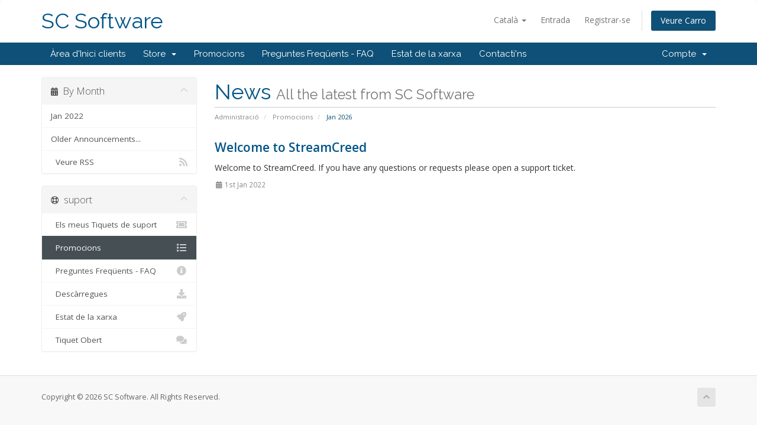

--- FILE ---
content_type: text/html; charset=utf-8
request_url: https://streamcreed.com/whmcs/index.php?rp=%2Fannouncements&language=catalan
body_size: 4045
content:
<!DOCTYPE html>
<html lang="en">
<head>
    <meta charset="utf-8" />
    <meta http-equiv="X-UA-Compatible" content="IE=edge">
    <meta name="viewport" content="width=device-width, initial-scale=1">
    <title>Promocions - SC Software</title>

    <!-- Styling -->
<link href="//fonts.googleapis.com/css?family=Open+Sans:300,400,600|Raleway:400,700" rel="stylesheet">
<link href="/whmcs/templates/six/css/all.min.css?v=18b03e" rel="stylesheet">
<link href="/whmcs/assets/css/fontawesome-all.min.css" rel="stylesheet">
<link href="/whmcs/templates/six/css/custom.css" rel="stylesheet">

<!-- HTML5 Shim and Respond.js IE8 support of HTML5 elements and media queries -->
<!-- WARNING: Respond.js doesn't work if you view the page via file:// -->
<!--[if lt IE 9]>
  <script src="https://oss.maxcdn.com/libs/html5shiv/3.7.0/html5shiv.js"></script>
  <script src="https://oss.maxcdn.com/libs/respond.js/1.4.2/respond.min.js"></script>
<![endif]-->

<script type="text/javascript">
    var csrfToken = 'b495a1de244e5df2b161efc21dbd64287d53396f',
        markdownGuide = 'Markdown Guide',
        locale = 'en',
        saved = 'saved',
        saving = 'autosaving',
        whmcsBaseUrl = "/whmcs",
        requiredText = 'Required',
        recaptchaSiteKey = "";
</script>
<script src="/whmcs/templates/six/js/scripts.min.js?v=18b03e"></script>


    

</head>
<body data-phone-cc-input="1">



<section id="header">
    <div class="container">
        <ul class="top-nav">
                            <li>
                    <a href="#" class="choose-language" data-toggle="popover" id="languageChooser">
                        Català
                        <b class="caret"></b>
                    </a>
                    <div id="languageChooserContent" class="hidden">
                        <ul>
                                                            <li>
                                    <a href="/whmcs/index.php?rp=%2Fannouncements&language=arabic">العربية</a>
                                </li>
                                                            <li>
                                    <a href="/whmcs/index.php?rp=%2Fannouncements&language=azerbaijani">Azerbaijani</a>
                                </li>
                                                            <li>
                                    <a href="/whmcs/index.php?rp=%2Fannouncements&language=catalan">Català</a>
                                </li>
                                                            <li>
                                    <a href="/whmcs/index.php?rp=%2Fannouncements&language=chinese">中文</a>
                                </li>
                                                            <li>
                                    <a href="/whmcs/index.php?rp=%2Fannouncements&language=croatian">Hrvatski</a>
                                </li>
                                                            <li>
                                    <a href="/whmcs/index.php?rp=%2Fannouncements&language=czech">Čeština</a>
                                </li>
                                                            <li>
                                    <a href="/whmcs/index.php?rp=%2Fannouncements&language=danish">Dansk</a>
                                </li>
                                                            <li>
                                    <a href="/whmcs/index.php?rp=%2Fannouncements&language=dutch">Nederlands</a>
                                </li>
                                                            <li>
                                    <a href="/whmcs/index.php?rp=%2Fannouncements&language=english">English</a>
                                </li>
                                                            <li>
                                    <a href="/whmcs/index.php?rp=%2Fannouncements&language=estonian">Estonian</a>
                                </li>
                                                            <li>
                                    <a href="/whmcs/index.php?rp=%2Fannouncements&language=farsi">Persian</a>
                                </li>
                                                            <li>
                                    <a href="/whmcs/index.php?rp=%2Fannouncements&language=french">Français</a>
                                </li>
                                                            <li>
                                    <a href="/whmcs/index.php?rp=%2Fannouncements&language=german">Deutsch</a>
                                </li>
                                                            <li>
                                    <a href="/whmcs/index.php?rp=%2Fannouncements&language=hebrew">עברית</a>
                                </li>
                                                            <li>
                                    <a href="/whmcs/index.php?rp=%2Fannouncements&language=hungarian">Magyar</a>
                                </li>
                                                            <li>
                                    <a href="/whmcs/index.php?rp=%2Fannouncements&language=italian">Italiano</a>
                                </li>
                                                            <li>
                                    <a href="/whmcs/index.php?rp=%2Fannouncements&language=macedonian">Macedonian</a>
                                </li>
                                                            <li>
                                    <a href="/whmcs/index.php?rp=%2Fannouncements&language=norwegian">Norwegian</a>
                                </li>
                                                            <li>
                                    <a href="/whmcs/index.php?rp=%2Fannouncements&language=portuguese-br">Português</a>
                                </li>
                                                            <li>
                                    <a href="/whmcs/index.php?rp=%2Fannouncements&language=portuguese-pt">Português</a>
                                </li>
                                                            <li>
                                    <a href="/whmcs/index.php?rp=%2Fannouncements&language=romanian">Română</a>
                                </li>
                                                            <li>
                                    <a href="/whmcs/index.php?rp=%2Fannouncements&language=russian">Русский</a>
                                </li>
                                                            <li>
                                    <a href="/whmcs/index.php?rp=%2Fannouncements&language=spanish">Español</a>
                                </li>
                                                            <li>
                                    <a href="/whmcs/index.php?rp=%2Fannouncements&language=swedish">Svenska</a>
                                </li>
                                                            <li>
                                    <a href="/whmcs/index.php?rp=%2Fannouncements&language=turkish">Türkçe</a>
                                </li>
                                                            <li>
                                    <a href="/whmcs/index.php?rp=%2Fannouncements&language=ukranian">Українська</a>
                                </li>
                                                    </ul>
                    </div>
                </li>
                                        <li>
                    <a href="/whmcs/clientarea.php">Entrada</a>
                </li>
                                    <li>
                        <a href="/whmcs/register.php">Registrar-se</a>
                    </li>
                                <li class="primary-action">
                    <a href="/whmcs/cart.php?a=view" class="btn">
                        Veure Carro
                    </a>
                </li>
                                </ul>

                    <a href="/whmcs/index.php" class="logo logo-text">SC Software</a>
        
    </div>
</section>

<section id="main-menu">

    <nav id="nav" class="navbar navbar-default navbar-main" role="navigation">
        <div class="container">
            <!-- Brand and toggle get grouped for better mobile display -->
            <div class="navbar-header">
                <button type="button" class="navbar-toggle" data-toggle="collapse" data-target="#primary-nav">
                    <span class="sr-only">Toggle navigation</span>
                    <span class="icon-bar"></span>
                    <span class="icon-bar"></span>
                    <span class="icon-bar"></span>
                </button>
            </div>

            <!-- Collect the nav links, forms, and other content for toggling -->
            <div class="collapse navbar-collapse" id="primary-nav">

                <ul class="nav navbar-nav">

                        <li menuItemName="Home" class="" id="Primary_Navbar-Home">
        <a href="/whmcs/index.php">
                        Àrea d'Inici clients
                                </a>
            </li>
    <li menuItemName="Store" class="dropdown" id="Primary_Navbar-Store">
        <a class="dropdown-toggle" data-toggle="dropdown" href="#">
                        Store
                        &nbsp;<b class="caret"></b>        </a>
                    <ul class="dropdown-menu">
                            <li menuItemName="Browse Products Services" id="Primary_Navbar-Store-Browse_Products_Services">
                    <a href="/whmcs/index.php?rp=/store">
                                                Browse All
                                            </a>
                </li>
                            <li menuItemName="Shop Divider 1" class="nav-divider" id="Primary_Navbar-Store-Shop_Divider_1">
                    <a href="">
                                                -----
                                            </a>
                </li>
                            <li menuItemName="Streaming Software" id="Primary_Navbar-Store-Streaming_Software">
                    <a href="/whmcs/index.php?rp=/store/streaming-software">
                                                Streaming Software
                                            </a>
                </li>
                        </ul>
            </li>
    <li menuItemName="Announcements" class="" id="Primary_Navbar-Announcements">
        <a href="/whmcs/index.php?rp=/announcements">
                        Promocions
                                </a>
            </li>
    <li menuItemName="Knowledgebase" class="" id="Primary_Navbar-Knowledgebase">
        <a href="/whmcs/index.php?rp=/knowledgebase">
                        Preguntes Freqüents - FAQ
                                </a>
            </li>
    <li menuItemName="Network Status" class="" id="Primary_Navbar-Network_Status">
        <a href="/whmcs/serverstatus.php">
                        Estat de la xarxa
                                </a>
            </li>
    <li menuItemName="Contact Us" class="" id="Primary_Navbar-Contact_Us">
        <a href="/whmcs/contact.php">
                        Contacti'ns
                                </a>
            </li>

                </ul>

                <ul class="nav navbar-nav navbar-right">

                        <li menuItemName="Account" class="dropdown" id="Secondary_Navbar-Account">
        <a class="dropdown-toggle" data-toggle="dropdown" href="#">
                        Compte
                        &nbsp;<b class="caret"></b>        </a>
                    <ul class="dropdown-menu">
                            <li menuItemName="Login" id="Secondary_Navbar-Account-Login">
                    <a href="/whmcs/clientarea.php">
                                                Entrada
                                            </a>
                </li>
                            <li menuItemName="Register" id="Secondary_Navbar-Account-Register">
                    <a href="/whmcs/register.php">
                                                Registrar-se
                                            </a>
                </li>
                            <li menuItemName="Divider" class="nav-divider" id="Secondary_Navbar-Account-Divider">
                    <a href="">
                                                -----
                                            </a>
                </li>
                            <li menuItemName="Forgot Password?" id="Secondary_Navbar-Account-Forgot_Password?">
                    <a href="/whmcs/index.php?rp=/password/reset">
                                                Ha perdut la contrasenya?
                                            </a>
                </li>
                        </ul>
            </li>

                </ul>

            </div><!-- /.navbar-collapse -->
        </div>
    </nav>

</section>



<section id="main-body">
    <div class="container">
        <div class="row">

                                    <div class="col-md-9 pull-md-right">
                    <div class="header-lined">
    <h1>News <small>All the latest from SC Software</small></h1>
    <ol class="breadcrumb">
            <li>
            <a href="https://streamcreed.com/whmcs">            Administració
            </a>        </li>
            <li>
            <a href="/whmcs/index.php?rp=/announcements">            Promocions
            </a>        </li>
            <li class="active">
                        Jan 2026
                    </li>
    </ol>
</div>
                </div>
                        <div class="col-md-3 pull-md-left sidebar">
                    <div menuItemName="Announcements Months" class="panel panel-sidebar panel-sidebar hidden-sm hidden-xs">
        <div class="panel-heading">
            <h3 class="panel-title">
                <i class="fas fa-calendar-alt"></i>&nbsp;                By Month
                                <i class="fas fa-chevron-up panel-minimise pull-right"></i>
            </h3>
        </div>
                            <div class="list-group">
                                                            <a menuItemName="Jan 2022"
                           href="/whmcs/index.php?rp=/announcements/view/2022-01"
                           class="list-group-item"
                                                                                                                                       id="Primary_Sidebar-Announcements_Months-Jan_2022"
                        >
                                                                                                                Jan 2022
                        </a>
                                                                                <a menuItemName="Older"
                           href="/whmcs/index.php?rp=/announcements/view/older"
                           class="list-group-item"
                                                                                                                                       id="Primary_Sidebar-Announcements_Months-Older"
                        >
                                                                                                                Older Announcements...
                        </a>
                                                                                <a menuItemName="RSS Feed"
                           href="/whmcs/index.php?rp=/announcements/rss"
                           class="list-group-item"
                                                                                                                                       id="Primary_Sidebar-Announcements_Months-RSS_Feed"
                        >
                                                                                    <i class="fas fa-rss icon-rss"></i>&nbsp;                            Veure RSS
                        </a>
                                                </div>
                    </div>
                    <div class="panel hidden-lg hidden-md panel-default">
            <div class="panel-heading">
                <h3 class="panel-title">
                    <i class="fas fa-calendar-alt"></i>&nbsp;                    By Month
                                    </h3>
            </div>
            <div class="panel-body">
                <form role="form">
                    <select class="form-control" onchange="selectChangeNavigate(this)">
                                                    <option menuItemName="Jan 2022" value="/whmcs/index.php?rp=/announcements/view/2022-01" class="list-group-item" >
                                Jan 2022
                                                            </option>
                                                    <option menuItemName="Older" value="/whmcs/index.php?rp=/announcements/view/older" class="list-group-item" >
                                Older Announcements...
                                                            </option>
                                                    <option menuItemName="RSS Feed" value="/whmcs/index.php?rp=/announcements/rss" class="list-group-item" >
                                Veure RSS
                                                            </option>
                                            </select>
                </form>
            </div>
                    </div>
                </div>
                <!-- Container for main page display content -->
        <div class="col-md-9 pull-md-right main-content">
            


    <div class="announcement-single">

        <a href="/whmcs/index.php?rp=/announcements/1/Welcome-to-StreamCreed.html" class="title">
            Welcome to StreamCreed
        </a>

                    <p><p>Welcome to StreamCreed. If you have any questions or requests please open a support ticket.</p></p>
        
        <div class="article-items">
            <i class="fas fa-calendar-alt fa-fw"></i>
            1st Jan 2022
                    </div>

        
    </div>




                </div><!-- /.main-content -->
                                    <div class="col-md-3 pull-md-left sidebar sidebar-secondary">
                            <div menuItemName="Support" class="panel panel-sidebar panel-sidebar">
        <div class="panel-heading">
            <h3 class="panel-title">
                <i class="far fa-life-ring"></i>&nbsp;                suport
                                <i class="fas fa-chevron-up panel-minimise pull-right"></i>
            </h3>
        </div>
                            <div class="list-group">
                                                            <a menuItemName="Support Tickets"
                           href="/whmcs/supporttickets.php"
                           class="list-group-item"
                                                                                                                                       id="Secondary_Sidebar-Support-Support_Tickets"
                        >
                                                                                    <i class="fas fa-ticket-alt fa-fw"></i>&nbsp;                            Els meus Tiquets de suport
                        </a>
                                                                                <a menuItemName="Announcements"
                           href="/whmcs/index.php?rp=/announcements"
                           class="list-group-item active"
                                                                                                                                       id="Secondary_Sidebar-Support-Announcements"
                        >
                                                                                    <i class="fas fa-list fa-fw"></i>&nbsp;                            Promocions
                        </a>
                                                                                <a menuItemName="Knowledgebase"
                           href="/whmcs/index.php?rp=/knowledgebase"
                           class="list-group-item"
                                                                                                                                       id="Secondary_Sidebar-Support-Knowledgebase"
                        >
                                                                                    <i class="fas fa-info-circle fa-fw"></i>&nbsp;                            Preguntes Freqüents - FAQ
                        </a>
                                                                                <a menuItemName="Downloads"
                           href="/whmcs/index.php?rp=/download"
                           class="list-group-item"
                                                                                                                                       id="Secondary_Sidebar-Support-Downloads"
                        >
                                                                                    <i class="fas fa-download fa-fw"></i>&nbsp;                            Descàrregues
                        </a>
                                                                                <a menuItemName="Network Status"
                           href="/whmcs/serverstatus.php"
                           class="list-group-item"
                                                                                                                                       id="Secondary_Sidebar-Support-Network_Status"
                        >
                                                                                    <i class="fas fa-rocket fa-fw"></i>&nbsp;                            Estat de la xarxa
                        </a>
                                                                                <a menuItemName="Open Ticket"
                           href="/whmcs/submitticket.php"
                           class="list-group-item"
                                                                                                                                       id="Secondary_Sidebar-Support-Open_Ticket"
                        >
                                                                                    <i class="fas fa-comments fa-fw"></i>&nbsp;                            Tiquet Obert
                        </a>
                                                </div>
                    </div>
                        </div>
                            <div class="clearfix"></div>
        </div>
    </div>
</section>

<section id="footer">
    <div class="container">
        <a href="#" class="back-to-top"><i class="fas fa-chevron-up"></i></a>
        <p>Copyright &copy; 2026 SC Software. All Rights Reserved.</p>
    </div>
</section>

<div id="fullpage-overlay" class="hidden">
    <div class="outer-wrapper">
        <div class="inner-wrapper">
            <img src="/whmcs/assets/img/overlay-spinner.svg">
            <br>
            <span class="msg"></span>
        </div>
    </div>
</div>

<div class="modal system-modal fade" id="modalAjax" tabindex="-1" role="dialog" aria-hidden="true">
    <div class="modal-dialog">
        <div class="modal-content panel-primary">
            <div class="modal-header panel-heading">
                <button type="button" class="close" data-dismiss="modal">
                    <span aria-hidden="true">&times;</span>
                    <span class="sr-only">Close</span>
                </button>
                <h4 class="modal-title"></h4>
            </div>
            <div class="modal-body panel-body">
                Carregant ...
            </div>
            <div class="modal-footer panel-footer">
                <div class="pull-left loader">
                    <i class="fas fa-circle-notch fa-spin"></i>
                    Carregant ...
                </div>
                <button type="button" class="btn btn-default" data-dismiss="modal">
                    Close
                </button>
                <button type="button" class="btn btn-primary modal-submit">
                    Submit
                </button>
            </div>
        </div>
    </div>
</div>

<form action="#" id="frmGeneratePassword" class="form-horizontal">
    <div class="modal fade" id="modalGeneratePassword">
        <div class="modal-dialog">
            <div class="modal-content panel-primary">
                <div class="modal-header panel-heading">
                    <button type="button" class="close" data-dismiss="modal" aria-label="Close"><span aria-hidden="true">&times;</span></button>
                    <h4 class="modal-title">
                        Generate Password
                    </h4>
                </div>
                <div class="modal-body">
                    <div class="alert alert-danger hidden" id="generatePwLengthError">
                        Please enter a number between 8 and 64 for the password length
                    </div>
                    <div class="form-group">
                        <label for="generatePwLength" class="col-sm-4 control-label">Password Length</label>
                        <div class="col-sm-8">
                            <input type="number" min="8" max="64" value="12" step="1" class="form-control input-inline input-inline-100" id="inputGeneratePasswordLength">
                        </div>
                    </div>
                    <div class="form-group">
                        <label for="generatePwOutput" class="col-sm-4 control-label">Generated Password</label>
                        <div class="col-sm-8">
                            <input type="text" class="form-control" id="inputGeneratePasswordOutput">
                        </div>
                    </div>
                    <div class="row">
                        <div class="col-sm-8 col-sm-offset-4">
                            <button type="submit" class="btn btn-default btn-sm">
                                <i class="fas fa-plus fa-fw"></i>
                                Generate new password
                            </button>
                            <button type="button" class="btn btn-default btn-sm copy-to-clipboard" data-clipboard-target="#inputGeneratePasswordOutput">
                                <img src="/whmcs/assets/img/clippy.svg" alt="Copy to clipboard" width="15">
                                Copy
                            </button>
                        </div>
                    </div>
                </div>
                <div class="modal-footer">
                    <button type="button" class="btn btn-default" data-dismiss="modal">
                        Close
                    </button>
                    <button type="button" class="btn btn-primary" id="btnGeneratePasswordInsert" data-clipboard-target="#inputGeneratePasswordOutput">
                        Copy to clipboard and Insert
                    </button>
                </div>
            </div>
        </div>
    </div>
</form>



</body>
</html>
